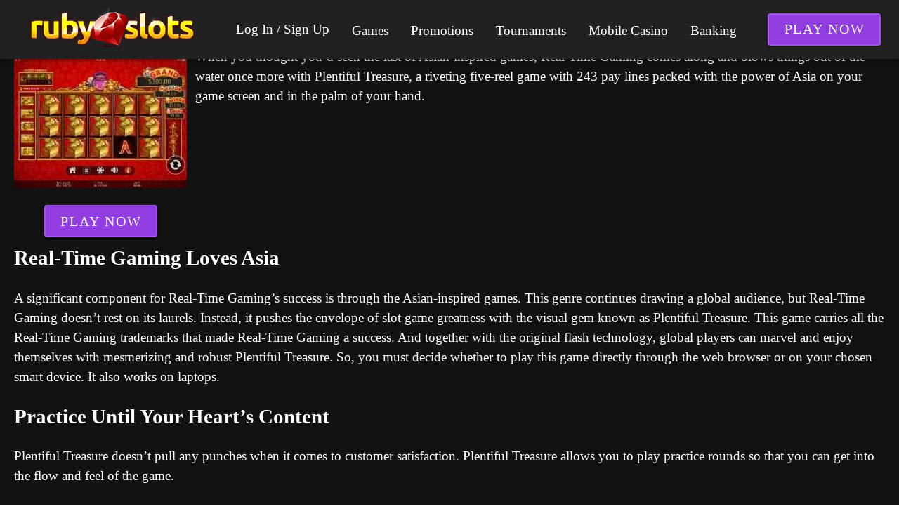

--- FILE ---
content_type: text/html;charset=utf-8
request_url: https://casinorubyslots.com/plentiful-treasure-slots
body_size: 14362
content:
<!DOCTYPE html><html  lang="en"><head><meta charset="utf-8">
<meta name="viewport" content="width=device-width,initial-scale=1">
<title>The Power Of The Orient Opens Up – Welcome To Plentiful Treasure Slots</title>
<script type="text/javascript" async id="matomo" rel="preconnect">
  var _paq = window._paq = window._paq || [];
  /* tracker methods like "setCustomDimension" should be called before "trackPageView" */
  _paq.push(['enableLinkTracking']);
  (function() {
    var u="https://piwik4.pcsol.com/piwik/";
    _paq.push(['setTrackerUrl', u+'matomo.php']);
    _paq.push(['setSiteId', '92']);
    var d=document, g=d.createElement('script'), s=d.getElementsByTagName('script')[0];
    g.async=true; g.src=u+'matomo.js'; s.parentNode.insertBefore(g,s);
  })();</script>
<script type="text/javascript" id="conf">window.hostBase="casinorubyslots.com";</script>
<style id="vuetify-theme-stylesheet">:root {
      color-scheme: dark;
    }
    :root {
      --v-theme-background: 18,18,18;
      --v-theme-background-overlay-multiplier: 1;
      --v-theme-surface: 33,33,33;
      --v-theme-surface-overlay-multiplier: 1;
      --v-theme-surface-bright: 204,191,214;
      --v-theme-surface-bright-overlay-multiplier: 2;
      --v-theme-surface-light: 66,66,66;
      --v-theme-surface-light-overlay-multiplier: 1;
      --v-theme-surface-variant: 200,200,200;
      --v-theme-surface-variant-overlay-multiplier: 2;
      --v-theme-on-surface-variant: 0,0,0;
      --v-theme-primary: 33,150,243;
      --v-theme-primary-overlay-multiplier: 2;
      --v-theme-primary-darken-1: 39,124,193;
      --v-theme-primary-darken-1-overlay-multiplier: 2;
      --v-theme-secondary: 84,182,178;
      --v-theme-secondary-overlay-multiplier: 2;
      --v-theme-secondary-darken-1: 72,169,166;
      --v-theme-secondary-darken-1-overlay-multiplier: 2;
      --v-theme-error: 207,102,121;
      --v-theme-error-overlay-multiplier: 2;
      --v-theme-info: 33,150,243;
      --v-theme-info-overlay-multiplier: 2;
      --v-theme-success: 76,175,80;
      --v-theme-success-overlay-multiplier: 2;
      --v-theme-warning: 251,140,0;
      --v-theme-warning-overlay-multiplier: 2;
      --v-theme-rating: 172,172,2;
      --v-theme-rating-overlay-multiplier: 2;
      --v-theme-linkColor: 158,158,255;
      --v-theme-linkColor-overlay-multiplier: 2;
      --v-theme-on-background: 255,255,255;
      --v-theme-on-surface: 255,255,255;
      --v-theme-on-surface-bright: 0,0,0;
      --v-theme-on-surface-light: 255,255,255;
      --v-theme-on-primary: 255,255,255;
      --v-theme-on-primary-darken-1: 255,255,255;
      --v-theme-on-secondary: 255,255,255;
      --v-theme-on-secondary-darken-1: 255,255,255;
      --v-theme-on-error: 255,255,255;
      --v-theme-on-info: 255,255,255;
      --v-theme-on-success: 255,255,255;
      --v-theme-on-warning: 255,255,255;
      --v-theme-on-rating: 255,255,255;
      --v-theme-on-linkColor: 255,255,255;
      --v-border-color: 255, 255, 255;
      --v-border-opacity: 0.12;
      --v-high-emphasis-opacity: 1;
      --v-medium-emphasis-opacity: 0.7;
      --v-disabled-opacity: 0.5;
      --v-idle-opacity: 0.1;
      --v-hover-opacity: 0.04;
      --v-focus-opacity: 0.12;
      --v-selected-opacity: 0.08;
      --v-activated-opacity: 0.12;
      --v-pressed-opacity: 0.16;
      --v-dragged-opacity: 0.08;
      --v-theme-kbd: 66, 66, 66;
      --v-theme-on-kbd: 255, 255, 255;
      --v-theme-code: 52, 52, 52;
      --v-theme-on-code: 204, 204, 204;
    }
    .v-theme--light {
      color-scheme: normal;
      --v-theme-background: 255,255,255;
      --v-theme-background-overlay-multiplier: 1;
      --v-theme-surface: 255,255,255;
      --v-theme-surface-overlay-multiplier: 1;
      --v-theme-surface-bright: 255,255,255;
      --v-theme-surface-bright-overlay-multiplier: 1;
      --v-theme-surface-light: 238,238,238;
      --v-theme-surface-light-overlay-multiplier: 1;
      --v-theme-surface-variant: 66,66,66;
      --v-theme-surface-variant-overlay-multiplier: 2;
      --v-theme-on-surface-variant: 238,238,238;
      --v-theme-primary: 24,103,192;
      --v-theme-primary-overlay-multiplier: 2;
      --v-theme-primary-darken-1: 31,85,146;
      --v-theme-primary-darken-1-overlay-multiplier: 2;
      --v-theme-secondary: 72,169,166;
      --v-theme-secondary-overlay-multiplier: 1;
      --v-theme-secondary-darken-1: 1,135,134;
      --v-theme-secondary-darken-1-overlay-multiplier: 1;
      --v-theme-error: 176,0,32;
      --v-theme-error-overlay-multiplier: 2;
      --v-theme-info: 33,150,243;
      --v-theme-info-overlay-multiplier: 1;
      --v-theme-success: 76,175,80;
      --v-theme-success-overlay-multiplier: 1;
      --v-theme-warning: 251,140,0;
      --v-theme-warning-overlay-multiplier: 1;
      --v-theme-on-background: 0,0,0;
      --v-theme-on-surface: 0,0,0;
      --v-theme-on-surface-bright: 0,0,0;
      --v-theme-on-surface-light: 0,0,0;
      --v-theme-on-primary: 255,255,255;
      --v-theme-on-primary-darken-1: 255,255,255;
      --v-theme-on-secondary: 255,255,255;
      --v-theme-on-secondary-darken-1: 255,255,255;
      --v-theme-on-error: 255,255,255;
      --v-theme-on-info: 255,255,255;
      --v-theme-on-success: 255,255,255;
      --v-theme-on-warning: 255,255,255;
      --v-border-color: 0, 0, 0;
      --v-border-opacity: 0.12;
      --v-high-emphasis-opacity: 0.87;
      --v-medium-emphasis-opacity: 0.6;
      --v-disabled-opacity: 0.38;
      --v-idle-opacity: 0.04;
      --v-hover-opacity: 0.04;
      --v-focus-opacity: 0.12;
      --v-selected-opacity: 0.08;
      --v-activated-opacity: 0.12;
      --v-pressed-opacity: 0.12;
      --v-dragged-opacity: 0.08;
      --v-theme-kbd: 238, 238, 238;
      --v-theme-on-kbd: 0, 0, 0;
      --v-theme-code: 245, 245, 245;
      --v-theme-on-code: 0, 0, 0;
    }
    .v-theme--dark {
      color-scheme: dark;
      --v-theme-background: 18,18,18;
      --v-theme-background-overlay-multiplier: 1;
      --v-theme-surface: 33,33,33;
      --v-theme-surface-overlay-multiplier: 1;
      --v-theme-surface-bright: 204,191,214;
      --v-theme-surface-bright-overlay-multiplier: 2;
      --v-theme-surface-light: 66,66,66;
      --v-theme-surface-light-overlay-multiplier: 1;
      --v-theme-surface-variant: 200,200,200;
      --v-theme-surface-variant-overlay-multiplier: 2;
      --v-theme-on-surface-variant: 0,0,0;
      --v-theme-primary: 33,150,243;
      --v-theme-primary-overlay-multiplier: 2;
      --v-theme-primary-darken-1: 39,124,193;
      --v-theme-primary-darken-1-overlay-multiplier: 2;
      --v-theme-secondary: 84,182,178;
      --v-theme-secondary-overlay-multiplier: 2;
      --v-theme-secondary-darken-1: 72,169,166;
      --v-theme-secondary-darken-1-overlay-multiplier: 2;
      --v-theme-error: 207,102,121;
      --v-theme-error-overlay-multiplier: 2;
      --v-theme-info: 33,150,243;
      --v-theme-info-overlay-multiplier: 2;
      --v-theme-success: 76,175,80;
      --v-theme-success-overlay-multiplier: 2;
      --v-theme-warning: 251,140,0;
      --v-theme-warning-overlay-multiplier: 2;
      --v-theme-rating: 172,172,2;
      --v-theme-rating-overlay-multiplier: 2;
      --v-theme-linkColor: 158,158,255;
      --v-theme-linkColor-overlay-multiplier: 2;
      --v-theme-on-background: 255,255,255;
      --v-theme-on-surface: 255,255,255;
      --v-theme-on-surface-bright: 0,0,0;
      --v-theme-on-surface-light: 255,255,255;
      --v-theme-on-primary: 255,255,255;
      --v-theme-on-primary-darken-1: 255,255,255;
      --v-theme-on-secondary: 255,255,255;
      --v-theme-on-secondary-darken-1: 255,255,255;
      --v-theme-on-error: 255,255,255;
      --v-theme-on-info: 255,255,255;
      --v-theme-on-success: 255,255,255;
      --v-theme-on-warning: 255,255,255;
      --v-theme-on-rating: 255,255,255;
      --v-theme-on-linkColor: 255,255,255;
      --v-border-color: 255, 255, 255;
      --v-border-opacity: 0.12;
      --v-high-emphasis-opacity: 1;
      --v-medium-emphasis-opacity: 0.7;
      --v-disabled-opacity: 0.5;
      --v-idle-opacity: 0.1;
      --v-hover-opacity: 0.04;
      --v-focus-opacity: 0.12;
      --v-selected-opacity: 0.08;
      --v-activated-opacity: 0.12;
      --v-pressed-opacity: 0.16;
      --v-dragged-opacity: 0.08;
      --v-theme-kbd: 66, 66, 66;
      --v-theme-on-kbd: 255, 255, 255;
      --v-theme-code: 52, 52, 52;
      --v-theme-on-code: 204, 204, 204;
    }
    .bg-background {
      --v-theme-overlay-multiplier: var(--v-theme-background-overlay-multiplier);
      background-color: rgb(var(--v-theme-background)) !important;
      color: rgb(var(--v-theme-on-background)) !important;
    }
    .bg-surface {
      --v-theme-overlay-multiplier: var(--v-theme-surface-overlay-multiplier);
      background-color: rgb(var(--v-theme-surface)) !important;
      color: rgb(var(--v-theme-on-surface)) !important;
    }
    .bg-surface-bright {
      --v-theme-overlay-multiplier: var(--v-theme-surface-bright-overlay-multiplier);
      background-color: rgb(var(--v-theme-surface-bright)) !important;
      color: rgb(var(--v-theme-on-surface-bright)) !important;
    }
    .bg-surface-light {
      --v-theme-overlay-multiplier: var(--v-theme-surface-light-overlay-multiplier);
      background-color: rgb(var(--v-theme-surface-light)) !important;
      color: rgb(var(--v-theme-on-surface-light)) !important;
    }
    .bg-surface-variant {
      --v-theme-overlay-multiplier: var(--v-theme-surface-variant-overlay-multiplier);
      background-color: rgb(var(--v-theme-surface-variant)) !important;
      color: rgb(var(--v-theme-on-surface-variant)) !important;
    }
    .bg-primary {
      --v-theme-overlay-multiplier: var(--v-theme-primary-overlay-multiplier);
      background-color: rgb(var(--v-theme-primary)) !important;
      color: rgb(var(--v-theme-on-primary)) !important;
    }
    .bg-primary-darken-1 {
      --v-theme-overlay-multiplier: var(--v-theme-primary-darken-1-overlay-multiplier);
      background-color: rgb(var(--v-theme-primary-darken-1)) !important;
      color: rgb(var(--v-theme-on-primary-darken-1)) !important;
    }
    .bg-secondary {
      --v-theme-overlay-multiplier: var(--v-theme-secondary-overlay-multiplier);
      background-color: rgb(var(--v-theme-secondary)) !important;
      color: rgb(var(--v-theme-on-secondary)) !important;
    }
    .bg-secondary-darken-1 {
      --v-theme-overlay-multiplier: var(--v-theme-secondary-darken-1-overlay-multiplier);
      background-color: rgb(var(--v-theme-secondary-darken-1)) !important;
      color: rgb(var(--v-theme-on-secondary-darken-1)) !important;
    }
    .bg-error {
      --v-theme-overlay-multiplier: var(--v-theme-error-overlay-multiplier);
      background-color: rgb(var(--v-theme-error)) !important;
      color: rgb(var(--v-theme-on-error)) !important;
    }
    .bg-info {
      --v-theme-overlay-multiplier: var(--v-theme-info-overlay-multiplier);
      background-color: rgb(var(--v-theme-info)) !important;
      color: rgb(var(--v-theme-on-info)) !important;
    }
    .bg-success {
      --v-theme-overlay-multiplier: var(--v-theme-success-overlay-multiplier);
      background-color: rgb(var(--v-theme-success)) !important;
      color: rgb(var(--v-theme-on-success)) !important;
    }
    .bg-warning {
      --v-theme-overlay-multiplier: var(--v-theme-warning-overlay-multiplier);
      background-color: rgb(var(--v-theme-warning)) !important;
      color: rgb(var(--v-theme-on-warning)) !important;
    }
    .bg-rating {
      --v-theme-overlay-multiplier: var(--v-theme-rating-overlay-multiplier);
      background-color: rgb(var(--v-theme-rating)) !important;
      color: rgb(var(--v-theme-on-rating)) !important;
    }
    .bg-linkColor {
      --v-theme-overlay-multiplier: var(--v-theme-linkColor-overlay-multiplier);
      background-color: rgb(var(--v-theme-linkColor)) !important;
      color: rgb(var(--v-theme-on-linkColor)) !important;
    }
    .text-background {
      color: rgb(var(--v-theme-background)) !important;
    }
    .border-background {
      --v-border-color: var(--v-theme-background);
    }
    .text-surface {
      color: rgb(var(--v-theme-surface)) !important;
    }
    .border-surface {
      --v-border-color: var(--v-theme-surface);
    }
    .text-surface-bright {
      color: rgb(var(--v-theme-surface-bright)) !important;
    }
    .border-surface-bright {
      --v-border-color: var(--v-theme-surface-bright);
    }
    .text-surface-light {
      color: rgb(var(--v-theme-surface-light)) !important;
    }
    .border-surface-light {
      --v-border-color: var(--v-theme-surface-light);
    }
    .text-surface-variant {
      color: rgb(var(--v-theme-surface-variant)) !important;
    }
    .border-surface-variant {
      --v-border-color: var(--v-theme-surface-variant);
    }
    .on-surface-variant {
      color: rgb(var(--v-theme-on-surface-variant)) !important;
    }
    .text-primary {
      color: rgb(var(--v-theme-primary)) !important;
    }
    .border-primary {
      --v-border-color: var(--v-theme-primary);
    }
    .text-primary-darken-1 {
      color: rgb(var(--v-theme-primary-darken-1)) !important;
    }
    .border-primary-darken-1 {
      --v-border-color: var(--v-theme-primary-darken-1);
    }
    .text-secondary {
      color: rgb(var(--v-theme-secondary)) !important;
    }
    .border-secondary {
      --v-border-color: var(--v-theme-secondary);
    }
    .text-secondary-darken-1 {
      color: rgb(var(--v-theme-secondary-darken-1)) !important;
    }
    .border-secondary-darken-1 {
      --v-border-color: var(--v-theme-secondary-darken-1);
    }
    .text-error {
      color: rgb(var(--v-theme-error)) !important;
    }
    .border-error {
      --v-border-color: var(--v-theme-error);
    }
    .text-info {
      color: rgb(var(--v-theme-info)) !important;
    }
    .border-info {
      --v-border-color: var(--v-theme-info);
    }
    .text-success {
      color: rgb(var(--v-theme-success)) !important;
    }
    .border-success {
      --v-border-color: var(--v-theme-success);
    }
    .text-warning {
      color: rgb(var(--v-theme-warning)) !important;
    }
    .border-warning {
      --v-border-color: var(--v-theme-warning);
    }
    .on-background {
      color: rgb(var(--v-theme-on-background)) !important;
    }
    .on-surface {
      color: rgb(var(--v-theme-on-surface)) !important;
    }
    .on-surface-bright {
      color: rgb(var(--v-theme-on-surface-bright)) !important;
    }
    .on-surface-light {
      color: rgb(var(--v-theme-on-surface-light)) !important;
    }
    .on-primary {
      color: rgb(var(--v-theme-on-primary)) !important;
    }
    .on-primary-darken-1 {
      color: rgb(var(--v-theme-on-primary-darken-1)) !important;
    }
    .on-secondary {
      color: rgb(var(--v-theme-on-secondary)) !important;
    }
    .on-secondary-darken-1 {
      color: rgb(var(--v-theme-on-secondary-darken-1)) !important;
    }
    .on-error {
      color: rgb(var(--v-theme-on-error)) !important;
    }
    .on-info {
      color: rgb(var(--v-theme-on-info)) !important;
    }
    .on-success {
      color: rgb(var(--v-theme-on-success)) !important;
    }
    .on-warning {
      color: rgb(var(--v-theme-on-warning)) !important;
    }
    .text-rating {
      color: rgb(var(--v-theme-rating)) !important;
    }
    .border-rating {
      --v-border-color: var(--v-theme-rating);
    }
    .text-linkColor {
      color: rgb(var(--v-theme-linkColor)) !important;
    }
    .border-linkColor {
      --v-border-color: var(--v-theme-linkColor);
    }
    .on-rating {
      color: rgb(var(--v-theme-on-rating)) !important;
    }
    .on-linkColor {
      color: rgb(var(--v-theme-on-linkColor)) !important;
    }
</style>
<link integrity="sha384-y6/qMIB2OF6RaSZd7cDDk/DmP07iPgsp+s5oKy5aLjhqtkI5ZCQ8sJYkYySpsoQl" rel="stylesheet" href="/_nuxt/entry.BAoKanKm.css" crossorigin>
<link integrity="sha384-WBZy2sCaauHEjHWB7T+x37K8f1AqOAl3QcOj1tlP8pd0UziYi9ZZ6h+3K+1hhvoG" rel="stylesheet" href="/_nuxt/default.Dh4k_uXs.css" crossorigin>
<link integrity="sha384-llucRyBoOurFVkBQNhA8+kmVE4wYvK7XPNrL+jp2agQkkHF3fA5jnka7z3uJsKRz" rel="stylesheet" href="/_nuxt/VList.oHpgij41.css" crossorigin>
<link integrity="sha384-BC+T+l3ZkACqvQIaT5mohdXyYPUxU2tqegiU6roVE6AHNhgdjJMWMPsdsDupIyo+" rel="stylesheet" href="/_nuxt/VListItem.DOezWWw9.css" crossorigin>
<link integrity="sha384-fBTYzD20YBQAyEgtjGdwGCB4FyJhdYDSKDv8HH1czLg306o6oWrcX4xR2MSij+Dn" rel="stylesheet" href="/_nuxt/dimensions.CPAKs93C.css" crossorigin>
<link integrity="sha384-9RRFO9PJjmpTveyCQyXmF+W2XUwnojhBAi1P2RRE9g4THydOve05s4XsXUu6+Z8v" rel="stylesheet" href="/_nuxt/VAvatar.DGhARSta.css" crossorigin>
<link integrity="sha384-7H2aRxe6zO++f6Rij87mbYnJhl7H3P3YbPcZmG7mH8ICWMKrgjvgWRG7Wwek7hrU" rel="stylesheet" href="/_nuxt/index.ad0yf_Vh.css" crossorigin>
<link integrity="sha384-lSEB7/GKFwLJHnEajXJUChO25X6wE8xBmGzUVhp4TEA108FWnTY81nAo3V/lT7vy" rel="stylesheet" href="/_nuxt/VBtn.BsiLUZZo.css" crossorigin>
<link integrity="sha384-ZFh9YZHWtfxDuj3ERBmyls5YGDxIkHOKnVKfSQIRcAqIbxIPvLvIiSKxuK4ZQCex" rel="stylesheet" href="/_nuxt/Breadcrumbs.BH7W0eFp.css" crossorigin>
<link integrity="sha384-mV1dfG8r1RSSvnUwDVLmggWpFwT3ZWOayo2ZyWjYFn2RwL8CJazPp7RjyyV/MXj9" rel="stylesheet" href="/_nuxt/SmartLink.BpAGF13P.css" crossorigin>
<link integrity="sha384-On2ydsTCoNYo3/Li+MEetNVgNLvDwHz2gK4TvXCbXwMkrZxL6jT5JWnth2luld5S" rel="stylesheet" href="/_nuxt/Rating.CPOd4D6x.css" crossorigin>
<link integrity="sha384-I8K1QhMyboxeK7gtRfNiDkNZWbn1JGoKAYx9aMKU9dgjD38EAosgbbkwIlDV9UKw" rel="stylesheet" href="/_nuxt/VRow.7zN8MVSi.css" crossorigin>
<link integrity="sha384-tbF23oQY650rNloFwAjOFq+2UOkUuY3ZsqhS+xmLNYznjF3eP2z7T3G56lyerrLV" rel="stylesheet" href="/_nuxt/VCard.DguoUn9z.css" crossorigin>
<link integrity="sha384-N7RFPkFX91GtyeaNdccuUDt1G45m0elZC+idIEjYfFvsIKXrdzPr0/7SkfkUN/xc" rel="stylesheet" href="/_nuxt/Banner.p7R4F2_8.css" crossorigin>
<link integrity="sha384-CVSGJcSiyPUc/xFgTe45x7qYgWNNnANJ6VFdM0ssGcCpRH0Ot4jdBqksuh9Wvqfj" rel="stylesheet" href="/_nuxt/StructurizerTree.CDSmcIE6.css" crossorigin>
<link integrity="sha384-LW/G4SmZgOZVzdx6m/u27nTBaQYJUtwLnGm5MP1p1rhjD+U8VRTPbNOTB+9sDMEC" rel="stylesheet" href="/_nuxt/NestedMenuItem.DmPEmSi-.css" crossorigin>
<link integrity="sha384-eSN+9I8KSZfaLa0Ae6/Hj6q0Kuu4b2qwNy7PRpd2gq4Ri3kSLJZVpcdYiX6MY0nm" rel="stylesheet" href="/_nuxt/PromoCategories.BOaw1GDg.css" crossorigin>
<link rel="preload" as="image" href="https://casinorubyslots.com/files_default/banners/5/9/5/6/slots-mobile-offer.avif" media="screen and (max-width: 1199px)" fetchpriority="high">
<link integrity="sha384-62S7+qgojtCQBNxzVlL4d7kT9xePEvLlB3j5gtAXLgZhSlNX1Ea8ZtWiXLNHT8sW" rel="modulepreload" as="script" crossorigin href="/_nuxt/BwHJQY9s.js">
<link integrity="sha384-zjvV+vJZxJszjoEsTwSMQxYrKmUaksCgkc7ocGmbhonF2ISx/2No9mW6y+yYamCD" rel="modulepreload" as="script" crossorigin href="/_nuxt/B09fgeSG.js">
<link integrity="sha384-OlDFdesOgt/6Kr62l/d9z1bswvbstAcl8WW2ebE6sFXrYdGgbKR0jjZ7u/fmaHgC" rel="modulepreload" as="script" crossorigin href="/_nuxt/BgxZqhp-.js">
<link integrity="sha384-X3AXuzaBMg0MUuHg6Pqp/VHiWUjE4WP+iLp2tVVIanX/4ObpbBAtkzgbSvhymT+o" rel="modulepreload" as="script" crossorigin href="/_nuxt/C90zNOK8.js">
<link integrity="sha384-SNxk70Se3U5ofITax0tB1ek3khDu9CS4e6ljhXpaly5AEN1rB/zGoSwJlUPA2qtX" rel="modulepreload" as="script" crossorigin href="/_nuxt/Cw0Bq6jA.js">
<link integrity="sha384-n5vkxnPH1ce49JeIhIgkmXMkcSTvxfmq/s1G8AmF1PJ0r4zmKZqDGjjQ8cLjhlTp" rel="modulepreload" as="script" crossorigin href="/_nuxt/qA3P4X8C.js">
<link integrity="sha384-Pe1RmIjXRafVCb4SFTp/K7TTR649Sj0USb05pSShsay5V5PsxB1LQd+046S0aXlr" rel="modulepreload" as="script" crossorigin href="/_nuxt/sHky09zw.js">
<link integrity="sha384-vWi3EKTSWftsR6ZRhmMFZgjJSyfCLQ7edrCztS+LqsqoW7b5IZkBzOtsUpmqQn5a" rel="modulepreload" as="script" crossorigin href="/_nuxt/C7XC0dAM.js">
<link integrity="sha384-nFilS8B9z0zfdVxyJNByBAxau/iI0CwrlWedKOZej23Y0EKS3/mov8VHMUgoVWbD" rel="modulepreload" as="script" crossorigin href="/_nuxt/C04sO95F.js">
<link integrity="sha384-LzaiB/d2xX/Xlup3qcQ3/+PJqDh1luSWMgQnRbTgzmeFj9bRCURq7Q78utS8/SLz" rel="modulepreload" as="script" crossorigin href="/_nuxt/DQF7aFNV.js">
<link integrity="sha384-sh2qz1boam8eOAXDB+6ctTjyz/r+ASIBxtiYYEi5LuPu5k1+6e6Xz08m2TGRkI52" rel="modulepreload" as="script" crossorigin href="/_nuxt/D3wMcv9m.js">
<link integrity="sha384-PuuXZxxkfoxYPVgaq2oMu4+mucqDmqKqmBaDa1LP7RfSy9wuN5LEhyxWSQLDyjMd" rel="modulepreload" as="script" crossorigin href="/_nuxt/BOuAULkf.js">
<link integrity="sha384-ngaxOQEfdWWwswlVYGbMr6J8cnmoLU7c3HL165MdWWMIdGSpw2x1eBWQbnmTRZ3v" rel="modulepreload" as="script" crossorigin href="/_nuxt/BZNAfREh.js">
<link integrity="sha384-4M1MDIpESIuydId84jUrtYoacH1zH64urGnRJ6pUOUXfNRDRKmI9GZk3KQbvERLd" rel="modulepreload" as="script" crossorigin href="/_nuxt/B9g3ENCl.js">
<link integrity="sha384-BbozVW+raosrPBdXPrE341ctvxeIJkDsKbE325bKV+odffSEk1Mo5m1mJ1i2o9ip" rel="modulepreload" as="script" crossorigin href="/_nuxt/B1If-iML.js">
<link integrity="sha384-eYFa+IQSjs4hjYnPFTB3sQlh3kyz+WUPf/1MlVUroOzLBI2dDiW2rZN+MbhdG/yK" rel="modulepreload" as="script" crossorigin href="/_nuxt/CnJQ-GwL.js">
<link integrity="sha384-gJJMWD7Mj8NRy24k5Qeb0EWehBa8m2R/PWnasQ1mMuH9aI+P0hPLZbVpChHd+MH8" rel="modulepreload" as="script" crossorigin href="/_nuxt/CgBdZZFh.js">
<link integrity="sha384-nny2cEM7ixZ+pKm+LBYBMDNGd+vZOCF0a4RKGrjHsLdmUIXBn9KTKMTWYYKwngY9" rel="modulepreload" as="script" crossorigin href="/_nuxt/BkCrIUTb.js">
<link integrity="sha384-R1N50ign2Iop1C9I++bjm4VPhFsHquNy3KIYCyTDPe2CRRtplOmobClDf6uAN+sR" rel="modulepreload" as="script" crossorigin href="/_nuxt/y_xDI1pz.js">
<link integrity="sha384-ADxsgFyJXpGasVSk0oaVnVllra0QuAPhULENnb6tUhr+h1tykOxrPWkSfOr1ib9j" rel="modulepreload" as="script" crossorigin href="/_nuxt/DjgSGlWJ.js">
<link integrity="sha384-pjT5b3pRlwzN+iq6P3THJxiYgPqrJOx9zVMJz8N2Zw7GrHPlGyAEUbrpLo5CW0No" rel="modulepreload" as="script" crossorigin href="/_nuxt/Cmf8_vNh.js">
<link integrity="sha384-SYO7V4WLzO8FQAVSRJfUY/61w02Rh6D0A89kB3Vf/mQr19AMyW7TbiRD6tGRM+ML" rel="modulepreload" as="script" crossorigin href="/_nuxt/DGMlZHRq.js">
<link integrity="sha384-JqK0056THY6WoBwV/Cx+mm6x8/vPKuWco90HE2fqhuHQN2S8P4xoAyQHnzKfE7EF" rel="modulepreload" as="script" crossorigin href="/_nuxt/CD3PKxE0.js">
<link integrity="sha384-MZoPDk6dFH1LctksEMgubWqZTX9eN3PNqbSKgXZhUyR8pjWTsBUxnl4XFf79j2fF" rel="modulepreload" as="script" crossorigin href="/_nuxt/DP5m_Vsc.js">
<link integrity="sha384-/gdceWXSuOkKa1UH0W6QzKrsabG108xZ+leIsa16Gw7ZovBHWfE6QBo3sQ28/ELP" rel="modulepreload" as="script" crossorigin href="/_nuxt/SUv843ZY.js">
<link integrity="sha384-AkH1tlyDOGB1n0DM06aHKtRhctA2W0aO7CeUm1vxKcBSZ/ays9nLlAg5xXy+ke9s" rel="modulepreload" as="script" crossorigin href="/_nuxt/BIdWoXBQ.js">
<link integrity="sha384-IdlGyjNEvCBNq98OjV18jZuc8SlaNGvtiHQd4zN8vn07e9GLEtNHssUPcAkaBZ75" rel="modulepreload" as="script" crossorigin href="/_nuxt/DkXdMZwk.js">
<link integrity="sha384-Qexyh/CFcPkZvzIdxrJM0xle8mYd+qcYpiJg3V2bJ1FDsPs1kFmlPmQqa0onRLIF" rel="modulepreload" as="script" crossorigin href="/_nuxt/BDP49HZ9.js">
<link integrity="sha384-kYLyncsI53IDd5t+Ba1+neBT7/SX1hoYyaSiTuyQdUpm9AZufwXqaAYeyK4j7arT" rel="modulepreload" as="script" crossorigin href="/_nuxt/DBdBJeh2.js">
<link integrity="sha384-e7wg50vKl2w8NjFcwo5DyMHIoxPoPpxn4xhkn8BbML4R8NhI2h3q8MiTtdRLXgLQ" rel="modulepreload" as="script" crossorigin href="/_nuxt/CrO3xkVO.js">
<link integrity="sha384-6NHy7M7eTV52BPZGfGAHbMDsyWdrFGvJgZ8JfElx0OlVVqpWv8ZwOz4XaHE8UUJE" rel="modulepreload" as="script" crossorigin href="/_nuxt/ih89euTI.js">
<link integrity="sha384-OhvB1YFapjYNxEWRaUnsGlEWqKs7PQ8AKMsqcQqIMA93xsNEQhmuU9wStz9hN5IN" rel="modulepreload" as="script" crossorigin href="/_nuxt/DlAUqK2U.js">
<link integrity="sha384-HucJSQW2d+FbqQPPVDMrXkQYF5B58tTghKmx2BTX7+M2SGEZOnBEIH+kzLjdY2rO" rel="modulepreload" as="script" crossorigin href="/_nuxt/B734rI95.js">
<link integrity="sha384-Kew6qRFSoO84qqtLLs3I3s/E4Y+FbdyEFqv1s/ca0kPuWE3eL4a6eBA7d1D4LgpT" rel="modulepreload" as="script" crossorigin href="/_nuxt/CPnL6BUw.js">
<link integrity="sha384-ITyHr9q1+UHBAofG/CwgzbKBti9fInXT1P6LkcsDn1ftPaWzCq8xfVdAHXAwwkSU" rel="modulepreload" as="script" crossorigin href="/_nuxt/ClJIgqac.js">
<link integrity="sha384-mRxun3/Gzd1RaehloMcLadQ4d05NTjWhSg0tGM+HyvbQMPq/fMDzK0TF+QK3ccVQ" rel="modulepreload" as="script" crossorigin href="/_nuxt/COmFX0Jk.js">
<link integrity="sha384-uKmZhnqEjt3hrjSPllkcrkfoj4KZ457ee0RiXpCi8AqcRPWfYpayL9aMr18Zir47" rel="modulepreload" as="script" crossorigin href="/_nuxt/BKAVlc02.js">
<link integrity="sha384-ZRAN33hGMFpz/TE8RqBz4oBjmP6Go3oYlWAbtX4bgsnMvne3N69hFkRFk5J0Y9du" rel="modulepreload" as="script" crossorigin href="/_nuxt/CMCp-gyP.js">
<link integrity="sha384-moiBXB6txieqPl4j88IApAwO9+k6pCemzqfK/0SmDUFoV0yeQcWFRhYCTCJgIqRu" rel="modulepreload" as="script" crossorigin href="/_nuxt/CL2f1FoI.js">
<link integrity="sha384-C5wEAemTxjkR6aGWukx/Psvtm4ecwYwbwwpgF9Y4YhWTSCumi4Pkh7uN5oJOH2hi" rel="modulepreload" as="script" crossorigin href="/_nuxt/l_R2Xzq8.js">
<link integrity="sha384-kT9hQQdMkLvz3rpagqpUhh1ZPN/k2cATE99pKZlkZV7LJh7ABoDUxk0w79ZVU5Nx" rel="modulepreload" as="script" crossorigin href="/_nuxt/DbkCWHos.js">
<link integrity="sha384-0qI7x4Pjqjj0AeE8dIhQUTfElUp/2IMx8Vl8X/cREdyAfHNwpbKCxtpUHFbt5p8w" rel="preload" as="fetch" fetchpriority="low" crossorigin="anonymous" href="/_nuxt/builds/meta/8d84e38b-78ca-406f-b5eb-01c82414c574.json">
<script integrity="sha384-62S7+qgojtCQBNxzVlL4d7kT9xePEvLlB3j5gtAXLgZhSlNX1Ea8ZtWiXLNHT8sW" type="module" src="/_nuxt/BwHJQY9s.js" crossorigin></script>
<meta name="theme-color" content="#ffffff">
<link rel="icon" type="image/x-icon" href="/favicon.ico">
<link rel="canonical" href="https://casinorubyslots.com/plentiful-treasure-slots">
<link rel="manifest" href="/api/pwa/manifest.webmanifest">
<meta name="description" content="Treasure is aplenty with Real-Time Gaming’s Plentiful Treasure, a dynamite five-reel game that takes you into the heart of the Orient. ">
<meta name="og:url" content="https://casinorubyslots.com/plentiful-treasure-slots">
<meta name="og:title" content="The Power Of The Orient Opens Up – Welcome To Plentiful Treasure Slots">
<meta name="og:description" content="Treasure is aplenty with Real-Time Gaming’s Plentiful Treasure, a dynamite five-reel game that takes you into the heart of the Orient. ">
<script type="application/ld+json">{"@context":"http://schema.org/","@type":"Review","headline":"Plentiful Treasure Slots","author":{"@type":"Organization","name":"casinorubyslots.com"},"publisher":{"@type":"Organization","logo":{"@type":"ImageObject","url":"/files/casinorubyslots.com/logo.png"},"name":"casinorubyslots.com"},"dateModified":"2021-03-15T05:14:09.387Z","datePublished":"2021-03-15T05:14:09.387Z","itemReviewed":{"@type":"Game","name":"Plentiful Treasure Slots","author":{"@type":"Organization","name":"casinorubyslots.com"}}}</script></head><body><div id="__nuxt"><!--[--><span></span><div class="v-application v-theme--dark v-layout v-layout--full-height v-locale--is-ltr mx-auto" style=""><div class="v-application__wrap"><!--[--><header class="v-toolbar v-toolbar--collapse-start v-toolbar--density-default v-theme--dark v-locale--is-ltr v-app-bar" style="top:0;z-index:1004;transform:translateY(0%);position:fixed;transition:none !important;"><!----><!--[--><div class="v-toolbar__content" style="height:84px;"><!----><!----><!--[--><div class="v-row v-row--no-gutters align-center" style=""><div class="v-col-2 d-lg-none d-flex justify-center" aria-label="menu"><button type="button" class="v-btn v-btn--icon v-theme--dark text-primary v-btn--density-default v-btn--size-default v-btn--variant-text" style="" id="menu-activator" aria-label="menu"><!--[--><span class="v-btn__overlay"></span><span class="v-btn__underlay"></span><!--]--><!----><span class="v-btn__content" data-no-activator><i class="v-icon notranslate v-theme--dark v-icon--size-default" style="" aria-hidden="true"><svg class="v-icon__svg" xmlns="http://www.w3.org/2000/svg" viewBox="0 0 24 24" role="img" aria-hidden="true"><path d="M3,6H21V8H3V6M3,11H21V13H3V11M3,16H21V18H3V16Z"></path></svg></i></span><!----><!----></button></div><div class="v-col-md-7 v-col-lg-3 v-col-xl-2 v-col-6 d-flex justify-center" style=""><a href="/" aria-label="home"><picture class="logo"><source type="image/avif" srcset="/files/casinorubyslots.com/img/logo.avif"><source type="image/webp" srcset="/files/casinorubyslots.com/img/logo.webp"><img src="/files/casinorubyslots.com/img/logo.png" alt="Home" width="280" height="84"></picture></a></div><div class="v-col-md-7 v-col-lg-7 v-col-xl-9 v-col-7 d-none d-lg-block" style=""><div class="v-list v-list--nav v-theme--dark v-list--density-default v-list--one-line d-flex" style="width:100%;" tabindex="0" role="list" aria-label="menu"><!--[--><!--[--><!--[--><a href="#" class="v-list-item v-list-item--link v-list-item--nav v-theme--dark v-list-item--density-default v-list-item--one-line v-list-item--rounded v-list-item--variant-text lead inner-link" style="" tabindex="-2" aria-selected="false" role="option" aria-label="Log In / Sign Up"><!--[--><span class="v-list-item__overlay"></span><span class="v-list-item__underlay"></span><!--]--><!----><div class="v-list-item__content" data-no-activator><!----><!----><!--[-->Log In / Sign Up<!--]--></div><!----></a><!--]--><!--[--><a href="/games.html" class="v-list-item v-list-item--link v-list-item--nav v-theme--dark v-list-item--density-default v-list-item--one-line v-list-item--rounded v-list-item--variant-text inner-link" style="" tabindex="-2" aria-selected="false" role="option" aria-label="Games"><!--[--><span class="v-list-item__overlay"></span><span class="v-list-item__underlay"></span><!--]--><!----><div class="v-list-item__content" data-no-activator><!----><!----><!--[-->Games<!--]--></div><!----></a><!--]--><!--[--><a href="/promotions.html" class="v-list-item v-list-item--link v-list-item--nav v-theme--dark v-list-item--density-default v-list-item--one-line v-list-item--rounded v-list-item--variant-text inner-link" style="" tabindex="-2" aria-selected="false" role="option" aria-label="Promotions"><!--[--><span class="v-list-item__overlay"></span><span class="v-list-item__underlay"></span><!--]--><!----><div class="v-list-item__content" data-no-activator><!----><!----><!--[-->Promotions<!--]--></div><!----></a><!--]--><!--[--><a href="/tournaments.html" class="v-list-item v-list-item--link v-list-item--nav v-theme--dark v-list-item--density-default v-list-item--one-line v-list-item--rounded v-list-item--variant-text inner-link" style="" tabindex="-2" aria-selected="false" role="option" aria-label="Tournaments"><!--[--><span class="v-list-item__overlay"></span><span class="v-list-item__underlay"></span><!--]--><!----><div class="v-list-item__content" data-no-activator><!----><!----><!--[-->Tournaments<!--]--></div><!----></a><!--]--><!--[--><a href="/ruby-slots-mobile-casino.html" class="v-list-item v-list-item--link v-list-item--nav v-theme--dark v-list-item--density-default v-list-item--one-line v-list-item--rounded v-list-item--variant-text inner-link" style="" tabindex="-2" aria-selected="false" role="option" aria-label="Mobile Casino"><!--[--><span class="v-list-item__overlay"></span><span class="v-list-item__underlay"></span><!--]--><!----><div class="v-list-item__content" data-no-activator><!----><!----><!--[-->Mobile Casino<!--]--></div><!----></a><!--]--><!--[--><a href="/banking.html" class="v-list-item v-list-item--link v-list-item--nav v-theme--dark v-list-item--density-default v-list-item--one-line v-list-item--rounded v-list-item--variant-text inner-link" style="" tabindex="-2" aria-selected="false" role="option" aria-label="Banking"><!--[--><span class="v-list-item__overlay"></span><span class="v-list-item__underlay"></span><!--]--><!----><div class="v-list-item__content" data-no-activator><!----><!----><!--[-->Banking<!--]--></div><!----></a><!--]--><!--[--><a href="/support.html" class="v-list-item v-list-item--link v-list-item--nav v-theme--dark v-list-item--density-default v-list-item--one-line v-list-item--rounded v-list-item--variant-text inner-link" style="" tabindex="-2" aria-selected="false" role="option" aria-label="Support"><!--[--><span class="v-list-item__overlay"></span><span class="v-list-item__underlay"></span><!--]--><!----><div class="v-list-item__content" data-no-activator><!----><!----><!--[-->Support<!--]--></div><!----></a><!--]--><!--[--><a href="/about-us.html" class="v-list-item v-list-item--link v-list-item--nav v-theme--dark v-list-item--density-default v-list-item--one-line v-list-item--rounded v-list-item--variant-text inner-link" style="" tabindex="-2" aria-selected="false" role="option" aria-label="About Us"><!--[--><span class="v-list-item__overlay"></span><span class="v-list-item__underlay"></span><!--]--><!----><div class="v-list-item__content" data-no-activator><!----><!----><!--[-->About Us<!--]--></div><!----></a><!--]--><!--]--><!--]--></div></div><div class="v-col-md-3 v-col-lg-2 v-col-xl-1 v-col-4 d-flex justify-center" style=""><button type="button" class="v-btn v-btn--elevated v-theme--dark v-btn--density-default v-btn--size-default v-btn--variant-elevated" style="" aria-label="Play Now"><!--[--><span class="v-btn__overlay"></span><span class="v-btn__underlay"></span><!--]--><!----><span class="v-btn__content" data-no-activator><!--[--><!--[--><!--[--><!--]--><!--[-->Play Now<!--]--><!--[--><!--]--><!--]--><!--]--></span><!----><!----></button></div></div><!--]--><!----></div><!--]--><!--[--><!----><!--]--></header><!--[--><!----><!----><!--]--><main class="v-main" style="--v-layout-left:0px;--v-layout-right:0px;--v-layout-top:0px;--v-layout-bottom:0px;transition:none !important;"><!--[--><!----><aside class="my-1"><!--[--><!--[--><div class="blockClass"><!----><div><div loadfromnode="true" data-v-de8fdc55><template><a href="#" rel="external nofollow noopener noreferrer" nick="rubyslotscasino" class="lead inner-link" data-v-de8fdc55><!--[--><picture class="d-flex justify-center align-center" data-v-de8fdc55><!--[--><source srcset="https://casinorubyslots.com/files_default/banners/5/9/5/6/slots-mobile-offer.avif" media="(max-width: 1199px)" type="image/avif" width="767" height="278" data-v-de8fdc55><source srcset="https://casinorubyslots.com/files_default/banners/5/9/5/6/slots-mobile-offer.webp" media="(max-width: 1199px)" type="image/webp" width="767" height="278" data-v-de8fdc55><source srcset="https://casinorubyslots.com/files_default/banners/5/9/5/6/slots-offer.avif" media="(min-width: 1200px)" type="image/avif" width="1020" height="370" data-v-de8fdc55><source srcset="https://casinorubyslots.com/files_default/banners/5/9/5/6/slots-offer.webp" media="(min-width: 1200px)" type="image/webp" width="1020" height="370" data-v-de8fdc55><!--]--><img width="767" height="278" src="https://casinorubyslots.com/files_default/banners/5/9/5/6/slots-mobile-offer.jpg" alt="Offer" style="width:100%;height:auto;" data-v-de8fdc55></picture><!--]--></a></template></div></div></div><!--]--><!--]--></aside><!--[--><article class="pa-5"><!--[--><!--[--><h1>Plentiful Treasure Slots</h1><!--]--><!--[--><div class="d-flex flex-column d-sm-block float-sm-left mr-sm-3"><!--[--><div class="mx-auto my-2 d-sm-flex justify-sm-center"><a href="#" rel="external nofollow noopener noreferrer" nick="rubyslotscasino" class="lead inner-link"><!--[--><picture><!--[--><source srcset="/files_default/slots-review/5/9/5/6/reels-246x185.avif" type="image/avif" width="246" height="185"><source srcset="/files_default/slots-review/5/9/5/6/reels-246x185.webp" type="image/webp" width="246" height="185"><!--]--><img src="/files_default/slots-review/5/9/5/6/reels-246x185.jpg" height="185" loading="lazy" decoding="async" width="246" class="mx-auto my-2" alt="Plentiful Treasure Slots"></picture><!--]--></a></div><!--]--><div class="mx-auto my-2 d-sm-flex justify-sm-center"><!--[--><button type="button" class="v-btn v-btn--elevated v-theme--dark v-btn--density-default v-btn--size-default v-btn--variant-elevated" style="" aria-label="Play Now"><!--[--><span class="v-btn__overlay"></span><span class="v-btn__underlay"></span><!--]--><!----><span class="v-btn__content" data-no-activator><!--[--><!--[--><!--[--><!--]--><!--[-->Play Now<!--]--><!--[--><!--]--><!--]--><!--]--></span><!----><!----></button><!--]--></div></div><!--]--><!--[--><span><!--[-->When you thought you’d seen the last of Asian-inspired games, Real-Time Gaming comes along and blows things out of the water once more with Plentiful Treasure, a riveting five-reel game with 243 pay lines packed with the power of Asia on your game screen and in the palm of your hand.
<p><!--[--><!--]--></p><h2><!--[-->Real-Time Gaming Loves Asia<!--]--></h2><p><!--[--><!--]--></p>A significant component for Real-Time Gaming’s success is through the Asian-inspired games. This genre continues drawing a global audience, but Real-Time Gaming doesn’t rest on its laurels. Instead, it pushes the envelope of slot game greatness with the visual gem known as Plentiful Treasure. This game carries all the Real-Time Gaming trademarks that made Real-Time Gaming a success. And together with the original flash technology, global players can marvel and enjoy themselves with mesmerizing and robust Plentiful Treasure. So, you must decide whether to play this game directly through the web browser or on your chosen smart device. It also works on laptops.
<p><!--[--><!--]--></p><h2><!--[-->Practice Until Your Heart’s Content<!--]--></h2><p><!--[--><!--]--></p>Plentiful Treasure doesn’t pull any punches when it comes to customer satisfaction. Plentiful Treasure allows you to play practice rounds so that you can get into the flow and feel of the game.
<p><!--[--><!--]--></p><h2><!--[-->Ancient China Dominates The Theme<!--]--></h2><p><!--[--><!--]--></p>If you are a fan of the Chinese new year, then you’ll love Plentiful Treasure. The rich history of ancient China is on full display. The game takes place on a rich red background. The game symbols, fonts, and reels provide a genuine and authentic Asian experience for complete player immersion.
<p><!--[--><!--]--></p><h2><!--[-->The Game Design Supports Winning Habits<!--]--></h2><p><!--[--><!--]--></p>It is no hard task to get lost in the splendor and wonder of Plentiful Treasure, but this game is solid in a multitude of ways. This game gives you the power to place spins manually, or you can rely on the sophisticated autoplay feature. The autoplay feature is capable of handling scores of spins. Plentiful Treasure also provides pay line arrows and coin value buttons which lets you control the financial wagers. We will talk about these essential features throughout this article. The info button reveals the hidden gems and charms of Plentiful Treasure characters and icons. The options button permits players to fine-tune the small and delicate game settings.
<p><!--[--><!--]--></p><h2><!--[-->Plentiful Treasure Open A World Of Possibilities<!--]--></h2><p><!--[--><!--]--></p>Plentiful Treasure is thrilling and rewarding playing regular gameplay, but like any great slot game, it holds back its prime gems and treasures. The free spins feature is locked and loaded, and there gold coin feature that unfurls four independent jackpots.
<p><!--[--><!--]--></p><h2><!--[-->The Power Is In The Pay Lines<!--]--></h2><p><!--[--><!--]--></p>Plentiful Treasure advertises itself as a serious five-reel game, and it proves this with 243 pay lines. The pay line arrows provided permit you to adjust these features to suit your needs. Shock the show by wagering on all 243 pay lines, or you can take a more reserved approach with the pay lines. You can also gamble on a single Plentiful Treasure pay line.
<p><!--[--><!--]--></p><h2><!--[-->Revel In The Bet<!--]--></h2><p><!--[--><!--]--></p>When you settle on the number of pay lines, the next move is to establish the exact bet. Plentiful Treasure simplifies this process for you through the coin value buttons. Plentiful Treasure recognizes bets beginning at one-cent, but you can quickly grow this amount.
<p><!--[--><!--]--></p><h2><!--[-->Many Treasures In The Pay Table<!--]--></h2><p><!--[--><!--]--></p>Plentiful Treasure isn’t bashful about the treasures it holds. Pressing the info button reveals all of the Orient’s treasures. We begin with the character, which is the wild symbol. The golden character lands on the second, third, and fourth reels, and it will replace the other Plentiful Treasure symbols with the exception of the pearl. The pearl plays a prominent role in Plentiful Treasure, but it only lands on the third reel. The decorated vase is Plentiful Treasure’s scatter icon.
<p><!--[--><!--]--></p>Plentiful Treasure offers regular symbols, followed by the golden version. The golden versions pay significantly more than their traditional counterparts. The silver dragon bust shells out 30 credits while the golden dragon bust dishes out 680 credits. The green grasshopper rewards a similar 30 credits, but its golden version tops off matters with 680 credits. The pot rewards efforts with 20 and 280 credits, while the ring pays a full 20 to 180 credits. The high-value playing card numbers pay modestly. Plentiful Treasure honors wins when a trifecta of an icon lands on the reel, beginning from the left.
<p><!--[--><!--]--></p><h2><!--[-->A Magnificent Bonus Round<!--]--></h2><p><!--[--><!--]--></p>Plentiful Treasure isn’t shy with the bonus rounds, and it offers four distinct jackpots. The jackpots are the mini, minor, grand, and major. To have access to the jackpots, you must get 12 golden coins on the reels. You are then presented with a coin. The coin you choose determines the jackpot you will get. Remember that the pearl only lands on the third reel. The amount of pearls determines an additional winning multiplier. It can reward winning efforts up to five times.
<p><!--[--><!--]--></p><h2><!--[-->Even The Free Spins Are Plenty<!--]--></h2><p><!--[--><!--]--></p>Plentiful Treasure packs a mean punch with the free spins. The vase is the ticket to launching the free spins round, where you begin with eight free spins. While playing in the free spins round, the playing card numbers are omitted to increase your winning chances.
<p><!--[--><!--]--></p><h2><!--[-->A Dynamite Return To Player<!--]--></h2><p><!--[--><!--]--></p>Plentiful Treasure is a Real-Time Gaming, so you can count on a high return to player to help offset losses that are going to accrue. This aspect is another reason why Real-Time Gaming slots are playable.
<p><!--[--><!--]--></p><h2><!--[-->A Robust Rating<!--]--></h2><p><!--[--><!--]--></p>Asian-themed games dominate many internet discussions, and Plentiful Treasure is no exception. If you take the time to check the internet, you are going to encounter many glowing and warm reviews. You might also come across some strategic game tips.
<p><!--[--><!--]--></p><h2><!--[-->You Are Destined To Become The Next Winner<!--]--></h2><p><!--[--><!--]--></p>Step up and register at the online casino supporting Plentiful Treasure. There should be many promotions to help you get going building your personal fortune. Newly registered members generally have welcome packages that pay handsomely. Heaps of free spins usually follow a multi matching bonus on initial deposits.
<p><!--[--><!--]--></p>If you are a long-term member, there should be additional free spins bonuses and cashback bonuses that more than wet your appetite. Please remember that the internet is a haven for independent, no deposit bonuses that are plentiful and abundant. When you find your chosen no deposit, please use it before the expiration date and follow the specific details.
<p><!--[--><!--]--></p><h2><!--[-->Take Your Time And Do It Right<!--]--></h2><p><!--[--><!--]--></p>While you might be ready to go on your quest with Plentiful Treasure, it might serve as a reminder that you can play practice rounds to get acclimated to this splendid slot game.
<p><!--[--><!--]--></p><h2><!--[-->Time To Shower The Reels<!--]--></h2><p><!--[--><!--]--></p>By now, you know the details and how Plentiful Treasure works. There is no more putting off the wager process. Prized credit cards like Visa and MasterCard, along with American Express and Discover, are staple options, but you must have the cashier’s prior approval. Bitcoin continues rising through the banking ranks, and you can typically rely on Neteller and Skrill to get the job done.
<p><!--[--><!--]--></p><h2><!--[-->Plenty Of Mobile Chances<!--]--></h2><p><!--[--><!--]--></p>You can expect nothing but excellence and hours of fun when you play Plentiful Treasure on your preferred mobile device. It works like a charm on Samsung, Apple, and all the major smart device brands. Please don’t forget about the laptops either.<!--]--></span><!--]--><!--]--><button type="button" class="v-btn v-btn--elevated v-theme--dark v-btn--density-default v-btn--size-default v-btn--variant-elevated d-block ma-auto pa-2 mt-2" style="" aria-label="Play Now"><!--[--><span class="v-btn__overlay"></span><span class="v-btn__underlay"></span><!--]--><!----><span class="v-btn__content" data-no-activator><!--[--><!--[--><!--[--><!--]--><!--[-->Play Now<!--]--><!--[--><!--]--><!--]--><!--]--></span><!----><!----></button></article><aside class="blockDesign"><!--[--><!--[--><div class="blockClass"><div class="block-title">More Slots Like Plentiful Treasure Slots</div><div class="v-lazy" style=""><!----></div></div><div class="blockClass"><div class="block-title">Great Slots to Try</div><div class="v-lazy" style=""><!----></div></div><div class="blockClass"><!----><div><span><div class="grid-view" aria-live="polite"><!--[--><div class="v-card v-theme--dark v-card--density-default v-card--variant-elevated text-center" style=""><!----><div class="v-card__loader"><div class="v-progress-linear v-theme--dark v-locale--is-ltr" style="top:0;height:0;--v-progress-linear-height:2px;" role="progressbar" aria-hidden="true" aria-valuemin="0" aria-valuemax="100"><!----><div class="v-progress-linear__background" style="opacity:NaN;"></div><div class="v-progress-linear__buffer" style="opacity:NaN;width:0%;"></div><div class="v-progress-linear__indeterminate"><!--[--><div class="v-progress-linear__indeterminate long" style=""></div><div class="v-progress-linear__indeterminate short" style=""></div><!--]--></div><!----></div></div><!----><!----><!--[--><!--[--><!--[--><div class="v-card-title text-center" style=""><a href="/no-deposit-bonus-codes.html" class="inner-link"><!--[-->No Deposit Bonus Codes<!--]--></a></div><!--]--><!----><!----><!--]--><!----><!----><!--]--><!----><!--[--><!----><span class="v-card__underlay"></span><!--]--></div><div class="v-card v-theme--dark v-card--density-default v-card--variant-elevated text-center" style=""><!----><div class="v-card__loader"><div class="v-progress-linear v-theme--dark v-locale--is-ltr" style="top:0;height:0;--v-progress-linear-height:2px;" role="progressbar" aria-hidden="true" aria-valuemin="0" aria-valuemax="100"><!----><div class="v-progress-linear__background" style="opacity:NaN;"></div><div class="v-progress-linear__buffer" style="opacity:NaN;width:0%;"></div><div class="v-progress-linear__indeterminate"><!--[--><div class="v-progress-linear__indeterminate long" style=""></div><div class="v-progress-linear__indeterminate short" style=""></div><!--]--></div><!----></div></div><!----><!----><!--[--><!--[--><!--[--><div class="v-card-title text-center" style=""><a href="/free-chips-codes.html" class="inner-link"><!--[-->Free Chips Codes<!--]--></a></div><!--]--><!----><!----><!--]--><!----><!----><!--]--><!----><!--[--><!----><span class="v-card__underlay"></span><!--]--></div><div class="v-card v-theme--dark v-card--density-default v-card--variant-elevated text-center" style=""><!----><div class="v-card__loader"><div class="v-progress-linear v-theme--dark v-locale--is-ltr" style="top:0;height:0;--v-progress-linear-height:2px;" role="progressbar" aria-hidden="true" aria-valuemin="0" aria-valuemax="100"><!----><div class="v-progress-linear__background" style="opacity:NaN;"></div><div class="v-progress-linear__buffer" style="opacity:NaN;width:0%;"></div><div class="v-progress-linear__indeterminate"><!--[--><div class="v-progress-linear__indeterminate long" style=""></div><div class="v-progress-linear__indeterminate short" style=""></div><!--]--></div><!----></div></div><!----><!----><!--[--><!--[--><!--[--><div class="v-card-title text-center" style=""><a href="/login.html" class="inner-link"><!--[-->Login<!--]--></a></div><!--]--><!----><!----><!--]--><!----><!----><!--]--><!----><!--[--><!----><span class="v-card__underlay"></span><!--]--></div><!--]--></div><!----></span></div></div><!--]--><!--]--></aside><!--]--><footer class="d-block"><!--[--><!--[--><div class="blockClass"><!----><div><div><div class="v-row mt-2 ma-0" style=""><div class="v-col-md-3 v-col-12 d-flex flex-column align-center text-center" style=""><a href="/" aria-label="home" class="d-block mt-2"><picture class="logo"><source type="image/avif" srcset="/files/casinorubyslots.com/img/logo.avif"><source type="image/webp" srcset="/files/casinorubyslots.com/img/logo.webp"><img src="/files/casinorubyslots.com/img/logo.png" alt="Home" width="280" height="84"></picture></a><!----></div><!----><!----></div><div class="text-center my-2 copyright"><div>Copyright © 2026. All Rights Reserved.</div></div></div></div></div><!--]--><!--]--></footer><!--]--></main><!--]--></div></div><!--]--></div><div id="teleports"></div><script>window.__NUXT__={};window.__NUXT__.config={public:{lazyComponents:["UziQuery","Jackpots"],hostname:"",layout:"black",buildId:"01805cc","nuxt-scripts":{version:"",defaultScriptOptions:{trigger:"onNuxtReady"}}},app:{baseURL:"/",buildId:"8d84e38b-78ca-406f-b5eb-01c82414c574",buildAssetsDir:"/_nuxt/",cdnURL:""}}</script>
<script type="application/json" data-nuxt-data="nuxt-app" data-ssr="true" id="__NUXT_DATA__">[["ShallowReactive",1],{"data":2,"state":400,"once":403,"_errors":404,"serverRendered":301,"path":406},["ShallowReactive",3],{"_apollo:default":4},{"ROOT_QUERY":5},["null","__typename",6,"pageQuery({\"where\":{\"hostname\":\"casinorubyslots.com\",\"uri\":\"plentiful-treasure-slots\"}})",7],"Query",{"page":8},{"hostname":9,"uri":10,"title":11,"meta":12,"body":42,"portal":216,"defaultNick":217,"anl":218,"menu":221,"typename":245,"rels":246,"downloadTitle":282,"blocks":283,"showRightRegion":399},"casinorubyslots.com","plentiful-treasure-slots","Plentiful Treasure Slots",{"title":13,"link":14,"meta":24,"script":34,"__dangerouslyDisableSanitizersByTagID":39},"The Power Of The Orient Opens Up – Welcome To Plentiful Treasure Slots",[15,18],{"rel":16,"href":17},"canonical","https://casinorubyslots.com/plentiful-treasure-slots",{"rel":19,"as":20,"href":21,"media":22,"fetchpriority":23},"preload","image","https://casinorubyslots.com/files_default/banners/5/9/5/6/slots-mobile-offer.avif","screen and (max-width: 1199px)","high",[25,28,30,32],{"hid":26,"name":26,"content":27},"description","Treasure is aplenty with Real-Time Gaming’s Plentiful Treasure, a dynamite five-reel game that takes you into the heart of the Orient. ",{"name":29,"content":17},"og:url",{"name":31,"content":13},"og:title",{"name":33,"content":27},"og:description",[35],{"hid":36,"type":37,"innerHTML":38},"jsonld","application/ld+json","{\"@context\":\"http://schema.org/\",\"@type\":\"Review\",\"headline\":\"Plentiful Treasure Slots\",\"author\":{\"@type\":\"Organization\",\"name\":\"casinorubyslots.com\"},\"publisher\":{\"@type\":\"Organization\",\"logo\":{\"@type\":\"ImageObject\",\"url\":\"/files/casinorubyslots.com/logo.png\"},\"name\":\"casinorubyslots.com\"},\"dateModified\":\"2021-03-15T05:14:09.387Z\",\"datePublished\":\"2021-03-15T05:14:09.387Z\",\"itemReviewed\":{\"@type\":\"Game\",\"name\":\"Plentiful Treasure Slots\",\"author\":{\"@type\":\"Organization\",\"name\":\"casinorubyslots.com\"}}}",{"jsonld":40},[41],"innerHTML",{"tagName":43,"childNodes":44},"span",[45,47,49,51,56,57,58,60,61,62,66,67,68,70,71,72,76,77,78,80,81,82,86,87,88,90,91,92,96,97,98,100,101,102,106,107,108,110,111,112,116,117,118,120,121,122,126,127,128,130,131,133,134,135,139,140,141,143,144,145,149,150,151,153,154,155,159,160,161,163,164,165,169,170,171,173,174,175,179,180,181,183,184,186,187,188,192,193,194,196,197,198,202,203,204,206,207,208,212,213,214],{"rawText":46},"When you thought you’d seen the last of Asian-inspired games, Real-Time Gaming comes along and blows things out of the water once more with Plentiful Treasure, a riveting five-reel game with 243 pay lines packed with the power of Asia on your game screen and in the palm of your hand.\n",{"tagName":48},"p",{"rawText":50},"",{"tagName":52,"childNodes":53},"h2",[54],{"rawText":55},"Real-Time Gaming Loves Asia",{"rawText":50},{"tagName":48},{"rawText":59},"A significant component for Real-Time Gaming’s success is through the Asian-inspired games. This genre continues drawing a global audience, but Real-Time Gaming doesn’t rest on its laurels. Instead, it pushes the envelope of slot game greatness with the visual gem known as Plentiful Treasure. This game carries all the Real-Time Gaming trademarks that made Real-Time Gaming a success. And together with the original flash technology, global players can marvel and enjoy themselves with mesmerizing and robust Plentiful Treasure. So, you must decide whether to play this game directly through the web browser or on your chosen smart device. It also works on laptops.\n",{"tagName":48},{"rawText":50},{"tagName":52,"childNodes":63},[64],{"rawText":65},"Practice Until Your Heart’s Content",{"rawText":50},{"tagName":48},{"rawText":69},"Plentiful Treasure doesn’t pull any punches when it comes to customer satisfaction. Plentiful Treasure allows you to play practice rounds so that you can get into the flow and feel of the game.\n",{"tagName":48},{"rawText":50},{"tagName":52,"childNodes":73},[74],{"rawText":75},"Ancient China Dominates The Theme",{"rawText":50},{"tagName":48},{"rawText":79},"If you are a fan of the Chinese new year, then you’ll love Plentiful Treasure. The rich history of ancient China is on full display. The game takes place on a rich red background. The game symbols, fonts, and reels provide a genuine and authentic Asian experience for complete player immersion.\n",{"tagName":48},{"rawText":50},{"tagName":52,"childNodes":83},[84],{"rawText":85},"The Game Design Supports Winning Habits",{"rawText":50},{"tagName":48},{"rawText":89},"It is no hard task to get lost in the splendor and wonder of Plentiful Treasure, but this game is solid in a multitude of ways. This game gives you the power to place spins manually, or you can rely on the sophisticated autoplay feature. The autoplay feature is capable of handling scores of spins. Plentiful Treasure also provides pay line arrows and coin value buttons which lets you control the financial wagers. We will talk about these essential features throughout this article. The info button reveals the hidden gems and charms of Plentiful Treasure characters and icons. The options button permits players to fine-tune the small and delicate game settings.\n",{"tagName":48},{"rawText":50},{"tagName":52,"childNodes":93},[94],{"rawText":95},"Plentiful Treasure Open A World Of Possibilities",{"rawText":50},{"tagName":48},{"rawText":99},"Plentiful Treasure is thrilling and rewarding playing regular gameplay, but like any great slot game, it holds back its prime gems and treasures. The free spins feature is locked and loaded, and there gold coin feature that unfurls four independent jackpots.\n",{"tagName":48},{"rawText":50},{"tagName":52,"childNodes":103},[104],{"rawText":105},"The Power Is In The Pay Lines",{"rawText":50},{"tagName":48},{"rawText":109},"Plentiful Treasure advertises itself as a serious five-reel game, and it proves this with 243 pay lines. The pay line arrows provided permit you to adjust these features to suit your needs. Shock the show by wagering on all 243 pay lines, or you can take a more reserved approach with the pay lines. You can also gamble on a single Plentiful Treasure pay line.\n",{"tagName":48},{"rawText":50},{"tagName":52,"childNodes":113},[114],{"rawText":115},"Revel In The Bet",{"rawText":50},{"tagName":48},{"rawText":119},"When you settle on the number of pay lines, the next move is to establish the exact bet. Plentiful Treasure simplifies this process for you through the coin value buttons. Plentiful Treasure recognizes bets beginning at one-cent, but you can quickly grow this amount.\n",{"tagName":48},{"rawText":50},{"tagName":52,"childNodes":123},[124],{"rawText":125},"Many Treasures In The Pay Table",{"rawText":50},{"tagName":48},{"rawText":129},"Plentiful Treasure isn’t bashful about the treasures it holds. Pressing the info button reveals all of the Orient’s treasures. We begin with the character, which is the wild symbol. The golden character lands on the second, third, and fourth reels, and it will replace the other Plentiful Treasure symbols with the exception of the pearl. The pearl plays a prominent role in Plentiful Treasure, but it only lands on the third reel. The decorated vase is Plentiful Treasure’s scatter icon.\n",{"tagName":48},{"rawText":132},"Plentiful Treasure offers regular symbols, followed by the golden version. The golden versions pay significantly more than their traditional counterparts. The silver dragon bust shells out 30 credits while the golden dragon bust dishes out 680 credits. The green grasshopper rewards a similar 30 credits, but its golden version tops off matters with 680 credits. The pot rewards efforts with 20 and 280 credits, while the ring pays a full 20 to 180 credits. The high-value playing card numbers pay modestly. Plentiful Treasure honors wins when a trifecta of an icon lands on the reel, beginning from the left.\n",{"tagName":48},{"rawText":50},{"tagName":52,"childNodes":136},[137],{"rawText":138},"A Magnificent Bonus Round",{"rawText":50},{"tagName":48},{"rawText":142},"Plentiful Treasure isn’t shy with the bonus rounds, and it offers four distinct jackpots. The jackpots are the mini, minor, grand, and major. To have access to the jackpots, you must get 12 golden coins on the reels. You are then presented with a coin. The coin you choose determines the jackpot you will get. Remember that the pearl only lands on the third reel. The amount of pearls determines an additional winning multiplier. It can reward winning efforts up to five times.\n",{"tagName":48},{"rawText":50},{"tagName":52,"childNodes":146},[147],{"rawText":148},"Even The Free Spins Are Plenty",{"rawText":50},{"tagName":48},{"rawText":152},"Plentiful Treasure packs a mean punch with the free spins. The vase is the ticket to launching the free spins round, where you begin with eight free spins. While playing in the free spins round, the playing card numbers are omitted to increase your winning chances.\n",{"tagName":48},{"rawText":50},{"tagName":52,"childNodes":156},[157],{"rawText":158},"A Dynamite Return To Player",{"rawText":50},{"tagName":48},{"rawText":162},"Plentiful Treasure is a Real-Time Gaming, so you can count on a high return to player to help offset losses that are going to accrue. This aspect is another reason why Real-Time Gaming slots are playable.\n",{"tagName":48},{"rawText":50},{"tagName":52,"childNodes":166},[167],{"rawText":168},"A Robust Rating",{"rawText":50},{"tagName":48},{"rawText":172},"Asian-themed games dominate many internet discussions, and Plentiful Treasure is no exception. If you take the time to check the internet, you are going to encounter many glowing and warm reviews. You might also come across some strategic game tips.\n",{"tagName":48},{"rawText":50},{"tagName":52,"childNodes":176},[177],{"rawText":178},"You Are Destined To Become The Next Winner",{"rawText":50},{"tagName":48},{"rawText":182},"Step up and register at the online casino supporting Plentiful Treasure. There should be many promotions to help you get going building your personal fortune. Newly registered members generally have welcome packages that pay handsomely. Heaps of free spins usually follow a multi matching bonus on initial deposits.\n",{"tagName":48},{"rawText":185},"If you are a long-term member, there should be additional free spins bonuses and cashback bonuses that more than wet your appetite. Please remember that the internet is a haven for independent, no deposit bonuses that are plentiful and abundant. When you find your chosen no deposit, please use it before the expiration date and follow the specific details.\n",{"tagName":48},{"rawText":50},{"tagName":52,"childNodes":189},[190],{"rawText":191},"Take Your Time And Do It Right",{"rawText":50},{"tagName":48},{"rawText":195},"While you might be ready to go on your quest with Plentiful Treasure, it might serve as a reminder that you can play practice rounds to get acclimated to this splendid slot game.\n",{"tagName":48},{"rawText":50},{"tagName":52,"childNodes":199},[200],{"rawText":201},"Time To Shower The Reels",{"rawText":50},{"tagName":48},{"rawText":205},"By now, you know the details and how Plentiful Treasure works. There is no more putting off the wager process. Prized credit cards like Visa and MasterCard, along with American Express and Discover, are staple options, but you must have the cashier’s prior approval. Bitcoin continues rising through the banking ranks, and you can typically rely on Neteller and Skrill to get the job done.\n",{"tagName":48},{"rawText":50},{"tagName":52,"childNodes":209},[210],{"rawText":211},"Plenty Of Mobile Chances",{"rawText":50},{"tagName":48},{"rawText":215},"You can expect nothing but excellence and hours of fun when you play Plentiful Treasure on your preferred mobile device. It works like a charm on Samsung, Apple, and all the major smart device brands. Please don’t forget about the laptops either.",false,"rubyslotscasino",{"id":219,"type":220},"92","matomo",[222,224,227,230,233,236,239,242],{"nick":217,"label":223},"Log In / Sign Up",{"to":225,"label":226},"/games.html","Games",{"to":228,"label":229},"/promotions.html","Promotions",{"to":231,"label":232},"/tournaments.html","Tournaments",{"to":234,"label":235},"/ruby-slots-mobile-casino.html","Mobile Casino",{"to":237,"label":238},"/banking.html","Banking",{"to":240,"label":241},"/support.html","Support",{"to":243,"label":244},"/about-us.html","About Us","SlotsGameReview",{"Title":11,"nid":247,"Symbols":248,"Type":260,"Themes":265,"Paylines":270,"Free spins":271,"Popularity":272,"Coins Per Line":273,"Scatter":274,"Bonus round":275,"Coin size":278,"Software":280,"createdAt":281,"downloadNick":217},5956,[249,250,251,252,253,254,255,256,257,258,259],"9","Bao","Tripod","Teapot","Pearl","10","J","A","K","Q","Ring",[261,262,263,264],"bonus","progressive","video","5-reel",[266,267,268,269],"Treasure","East","China","Regional","243","8",10,"1",[251],[276,277],"Free Games Feature","Gold Coin Feature",[279],"$0.01","Real Time Gaming","2018-07-12T16:30:41.000Z","Play Now",{"Footer":284,"AboveContent":302,"BelowContent":330},[285],{"meta":286,"name":288,"type":289,"label":290,"props":291,"checked":301,"disabled":216,"component":289},{"updatedAt":287},"2025-01-19T10:15:20.172Z","Copyright","Footer","a la brand 2025",{"links":292,"bottomText":293},[],[294],{"attr":295,"tagName":297,"childNodes":298},{"class":296},"text-center","div",[299],{"rawText":300},"Copyright © 2026. All Rights Reserved.",true,[303],{"meta":304,"name":306,"type":307,"label":290,"props":308,"checked":301,"disabled":216,"component":307},{"updatedAt":305},"2025-02-12T08:00:09.820Z","Global Banner","MainBanner",{"loadfromnode":301,"preloaded":309,"nick":217},{"img":310,"sources":316},{"width":311,"height":312,"src":313,"alt":314,"style":315},767,278,"https://casinorubyslots.com/files_default/banners/5/9/5/6/slots-mobile-offer.jpg","Offer","width: 100%; height: auto",[317,320,323,328],{"srcset":21,"type":318,"width":311,"height":312,"media":319},"image/avif","(max-width: 1199px)",{"srcset":321,"type":322,"width":311,"height":312,"media":319},"https://casinorubyslots.com/files_default/banners/5/9/5/6/slots-mobile-offer.webp","image/webp",{"srcset":324,"type":318,"width":325,"height":326,"media":327},"https://casinorubyslots.com/files_default/banners/5/9/5/6/slots-offer.avif",1020,370,"(min-width: 1200px)",{"srcset":329,"type":322,"width":325,"height":326,"media":327},"https://casinorubyslots.com/files_default/banners/5/9/5/6/slots-offer.webp",[331,354,371],{"meta":332,"name":333,"type":334,"label":290,"props":335,"title":353,"checked":301,"disabled":216,"component":334},{"updatedAt":287},"Similar Slots by Theme","UziSlotsGames",{"query":336,"fields":347,"format":351,"review":216,"reviewOnly":301,"truncateTitles":301},{"type":337,"limit":338,"order":339,"where":342},"SlotsGame",4,[340],[341],"createdAt",{"title":343,"Themes":344,"created_at":346},{"ex":11},{"in":345},[266,267,268,269],{"_gt":281},[348,349,350],"Logo with Download","Title","Free spins",{"disptype":352,"portal":216},"card","More Slots Like Plentiful Treasure Slots",{"meta":355,"name":356,"type":334,"label":290,"props":357,"title":370,"checked":301,"disabled":216,"component":334},{"updatedAt":287},"Similar Slots by Type",{"query":358,"fields":366,"format":369,"review":216,"reviewOnly":301},{"type":337,"limit":338,"order":359,"where":361},[360],[341],{"Type":362,"created_at":364,"title":365},{"in":363},[261,262,263,264],{"_gt":281},{"ex":11},[349,367,348,368],"Popularity","Download Button",{"disptype":352,"portal":216},"Great Slots to Try",{"meta":372,"name":374,"type":375,"props":376,"checked":301,"disabled":216,"component":375},{"updatedAt":373},"2025-02-16T14:23:44.806Z","News with Cards 3 types","UziNewsArticles",{"query":377,"fields":386,"format":387,"options":388,"reviewOnly":216,"preloaded":389},{"type":378,"limit":272,"order":379,"where":381},"NewsArticle",[380],[341],{"created_at":382,"SlotsGames.title":384},{"_gt":383},"2021-03-15T05:14:09.387Z",{"in":385},[11],[349],{"disptype":352,"portal":216},{},[390,393,396],{"uri":391,"Title":392},"no-deposit-bonus-codes.html","No Deposit Bonus Codes",{"uri":394,"Title":395},"free-chips-codes.html","Free Chips Codes",{"uri":397,"Title":398},"login.html","Login",0,["Reactive",401],{"$snuxt-delay-hydration-mode":402},"mount",["Set"],["ShallowReactive",405],{},"/plentiful-treasure-slots"]</script><script> (function() { const w = window; w._$delayHydration = (function() { if (!('requestIdleCallback' in w) || !('requestAnimationFrame' in w)) { return new Promise(resolve => resolve('not supported')) } function eventListeners(){const c=new AbortController;const p=new Promise(resolve=>{const hydrateOnEvents="mousemove,scroll,keydown,click,touchstart,wheel".split(",");function handler(e){hydrateOnEvents.forEach(e=>w.removeEventListener(e,handler));requestAnimationFrame(()=>resolve(e))}hydrateOnEvents.forEach(e=>{w.addEventListener(e,handler,{capture:true,once:true,passive:true,signal:c.signal})})});return{c:()=>c.abort(),p:p}}function idleListener(){let id;const p=new Promise(resolve=>{const isMobile=w.innerWidth<640;const timeout=isMobile?Number.parseInt("5000"):Number.parseInt("4000");const timeoutDelay=()=>setTimeout(()=>requestAnimationFrame(()=>resolve("timeout")),timeout);id=w.requestIdleCallback(timeoutDelay,{timeout:Number.parseInt("7000")})});return{c:()=>window.cancelIdleCallback(id),p:p}}const triggers=[idleListener(),eventListeners()];const hydrationPromise=Promise.race(triggers.map(t=>t.p)).finally(()=>{triggers.forEach(t=>t.c())}); return hydrationPromise; })(); w._$delayHydration.then((e) => { console.log('[nuxt-delay-hydration] Hydration event', e) }) ;(()=>{w._$delayHydration.then(e=>{if(e instanceof PointerEvent||e instanceof MouseEvent&&e.type==="click"||window.TouchEvent&&e instanceof TouchEvent){setTimeout(()=>w.requestIdleCallback(()=>setTimeout(()=>e.target&&e.target.click(),500)),50)}})})(); })(); </script></body></html>

--- FILE ---
content_type: application/javascript
request_url: https://casinorubyslots.com/_nuxt/BDP49HZ9.js
body_size: 1466
content:
import{a as r,m as c,c as o,V as P,u as K,b as Q}from"./C04sO95F.js";import{i as u,p as m,ap as U,b as n,k as g,n as b,a as d,F as S,t as h,aH as f,ao as W,B as X,al as Y,an as Z,v as $,s as ee}from"./BwHJQY9s.js";import{c as ae,V as x,a as te}from"./DQF7aFNV.js";import{V as I,a as T,u as ne,b as se,c as le,e as de,m as ie}from"./BOuAULkf.js";import{R as B,u as re,d as ce,c as oe,m as ue,a as me,b as ve,g as ye}from"./D3wMcv9m.js";import{u as fe,m as ge,L as be}from"./B9g3ENCl.js";import{u as ke,a as Ve,b as pe,m as Ce}from"./B1If-iML.js";const Ie=m({...o(),...c()},"VCardActions"),Ae=u()({name:"VCardActions",props:Ie(),setup(e,s){let{slots:t}=s;return U({VBtn:{slim:!0,variant:"text"}}),r(()=>n(e.tag,{class:b(["v-card-actions",e.class]),style:g(e.style)},t)),{}}}),Pe=m({opacity:[Number,String],...o(),...c()},"VCardSubtitle"),Se=u()({name:"VCardSubtitle",props:Pe(),setup(e,s){let{slots:t}=s;return r(()=>n(e.tag,{class:b(["v-card-subtitle",e.class]),style:g([{"--v-card-subtitle-opacity":e.opacity},e.style])},t)),{}}}),he=ae("v-card-title"),xe=m({appendAvatar:String,appendIcon:f,prependAvatar:String,prependIcon:f,subtitle:{type:[String,Number,Boolean],default:void 0},title:{type:[String,Number,Boolean],default:void 0},...o(),...T(),...c()},"VCardItem"),Be=u()({name:"VCardItem",props:xe(),setup(e,s){let{slots:t}=s;return r(()=>{const a=!!(e.prependAvatar||e.prependIcon),k=!!(a||t.prepend),v=!!(e.appendAvatar||e.appendIcon),V=!!(v||t.append),p=!!(e.title!=null||t.title),C=!!(e.subtitle!=null||t.subtitle);return n(e.tag,{class:b(["v-card-item",e.class]),style:g(e.style)},{default:()=>[k&&d("div",{key:"prepend",class:"v-card-item__prepend"},[t.prepend?n(I,{key:"prepend-defaults",disabled:!a,defaults:{VAvatar:{density:e.density,image:e.prependAvatar},VIcon:{density:e.density,icon:e.prependIcon}}},t.prepend):d(S,null,[e.prependAvatar&&n(x,{key:"prepend-avatar",density:e.density,image:e.prependAvatar},null),e.prependIcon&&n(P,{key:"prepend-icon",density:e.density,icon:e.prependIcon},null)])]),d("div",{class:"v-card-item__content"},[p&&n(he,{key:"title"},{default:()=>[t.title?.()??h(e.title)]}),C&&n(Se,{key:"subtitle"},{default:()=>[t.subtitle?.()??h(e.subtitle)]}),t.default?.()]),V&&d("div",{key:"append",class:"v-card-item__append"},[t.append?n(I,{key:"append-defaults",disabled:!v,defaults:{VAvatar:{density:e.density,image:e.appendAvatar},VIcon:{density:e.density,icon:e.appendIcon}}},t.append):d(S,null,[e.appendIcon&&n(P,{key:"append-icon",density:e.density,icon:e.appendIcon},null),e.appendAvatar&&n(x,{key:"append-avatar",density:e.density,image:e.appendAvatar},null)])])]})}),{}}}),Te=m({opacity:[Number,String],...o(),...c()},"VCardText"),Le=u()({name:"VCardText",props:Te(),setup(e,s){let{slots:t}=s;return r(()=>n(e.tag,{class:b(["v-card-text",e.class]),style:g([{"--v-card-text-opacity":e.opacity},e.style])},t)),{}}}),Ne=m({appendAvatar:String,appendIcon:f,disabled:Boolean,flat:Boolean,hover:Boolean,image:String,link:{type:Boolean,default:void 0},prependAvatar:String,prependIcon:f,ripple:{type:[Boolean,Object],default:!0},subtitle:{type:[String,Number,Boolean],default:void 0},text:{type:[String,Number,Boolean],default:void 0},title:{type:[String,Number,Boolean],default:void 0},...ve(),...o(),...T(),...Q(),...me(),...ge(),...Ce(),...pe(),...ie(),...de(),...c(),...Z(),...ue({variant:"elevated"})},"VCard"),He=u()({name:"VCard",directives:{vRipple:B},props:Ne(),setup(e,s){let{attrs:t,slots:a}=s;const{themeClasses:k}=W(e),{borderClasses:v}=re(e),{colorClasses:V,colorStyles:p,variantClasses:C}=ce(e),{densityClasses:L}=ne(e),{dimensionStyles:N}=K(e),{elevationClasses:D}=oe(e),{loaderClasses:R}=fe(e),{locationStyles:_}=ke(e),{positionClasses:F}=Ve(e),{roundedClasses:w}=se(e),y=le(e,t),A=X(void 0);return Y(()=>e.loading,(i,l)=>{A.value=!i&&typeof l=="string"?l:typeof i=="boolean"?void 0:i},{immediate:!0}),r(()=>{const i=e.link!==!1&&y.isLink.value,l=!e.disabled&&e.link!==!1&&(e.link||y.isClickable.value),z=i?"a":e.tag,E=!!(a.title||e.title!=null),H=!!(a.subtitle||e.subtitle!=null),M=E||H,O=!!(a.append||e.appendAvatar||e.appendIcon),j=!!(a.prepend||e.prependAvatar||e.prependIcon),q=!!(a.image||e.image),G=M||j||O,J=!!(a.text||e.text!=null);return $(n(z,ee(y.linkProps,{class:["v-card",{"v-card--disabled":e.disabled,"v-card--flat":e.flat,"v-card--hover":e.hover&&!(e.disabled||e.flat),"v-card--link":l},k.value,v.value,V.value,L.value,D.value,R.value,F.value,w.value,C.value,e.class],style:[p.value,N.value,_.value,e.style],onClick:l&&y.navigate,tabindex:e.disabled?-1:void 0}),{default:()=>[q&&d("div",{key:"image",class:"v-card__image"},[a.image?n(I,{key:"image-defaults",disabled:!e.image,defaults:{VImg:{cover:!0,src:e.image}}},a.image):n(te,{key:"image-img",cover:!0,src:e.image},null)]),n(be,{name:"v-card",active:!!e.loading,color:A.value},{default:a.loader}),G&&n(Be,{key:"item",prependAvatar:e.prependAvatar,prependIcon:e.prependIcon,title:e.title,subtitle:e.subtitle,appendAvatar:e.appendAvatar,appendIcon:e.appendIcon},{default:a.item,prepend:a.prepend,title:a.title,subtitle:a.subtitle,append:a.append}),J&&n(Le,{key:"text"},{default:()=>[a.text?.()??e.text]}),a.default?.(),a.actions&&n(Ae,null,{default:a.actions}),ye(l,"v-card")]}),[[B,l&&e.ripple]])}),{}}});export{he as V,Le as a,Ae as b,He as c};
//# sourceMappingURL=BDP49HZ9.js.map


--- FILE ---
content_type: application/javascript
request_url: https://casinorubyslots.com/_nuxt/CrO3xkVO.js
body_size: 672
content:
import V from"./CD3PKxE0.js";import b from"./Cmf8_vNh.js";import B from"./DP5m_Vsc.js";import v from"./BZNAfREh.js";import T from"./SUv843ZY.js";import{g as r,l as $,c as p,o as t,V as n,F as x,f as N,e as a,w as s,h as e,b as c,a as D,d as h,t as P,n as C,aX as E}from"./BwHJQY9s.js";import{a as i,V as R}from"./DkXdMZwk.js";import"./C90zNOK8.js";import"./qA3P4X8C.js";import"./DGMlZHRq.js";import"./C04sO95F.js";import"./BOuAULkf.js";import"./B9g3ENCl.js";import"./D3wMcv9m.js";import"./B1If-iML.js";import"./BIdWoXBQ.js";const j={class:"view-table","aria-live":"polite"},F={class:"mb-5"},oo={__name:"Table",props:{data:{type:Array,default:()=>[]},isJackpots:{type:Boolean,default:!1}},setup(d){const u=$("page"),m=r(u).typename;return(l,J)=>{const f=V,_=b,y=B,g=v,w=T;return t(),p("div",j,[n(l.$slots,"table",{},()=>[(t(!0),p(x,null,N(r(E)(d.data,r(m),d.isJackpots),(o,k)=>(t(),a(R,{key:k},{default:s(()=>[o.Title||o.Event||o.Logo||o.Popularity||o["Download Button"]?(t(),a(i,{key:0,cols:"12",md:"12",lg:"5",xl:"5"},{default:s(()=>[o.Title||o.Event?n(l.$slots,"table-item-title",{key:0},()=>[D("span",F,[c(f,{to:o?.uri,class:"mb-2"},{default:s(()=>[h(P(o.Title),1)]),_:2},1032,["to"])])]):e("",!0),n(l.$slots,"table-img",{title:o.Logo},()=>[o.Logo?(t(),a(_,{key:0,"content-type":o?.Logo?.contentType,class:"my-2",nid:o?.Logo?.nid,"download-nick":o?.Logo?.downloadNick,"software-title":o?.Logo?.software,alt:o?.Logo?.alt||o?.Title},null,8,["content-type","nid","download-nick","software-title","alt"])):e("",!0)]),o?.Popularity.value?(t(),a(y,{key:1,modelValue:o.Popularity.value,"onUpdate:modelValue":L=>o.Popularity.value=L},null,8,["modelValue","onUpdate:modelValue"])):e("",!0),n(l.$slots,"table-actions",{},()=>[o["Download Button"]?(t(),a(g,{key:0,"download-nick":o["Download Button"].downloadNick||"","software-title":o["Download Button"].software||"",class:"w-100 mt-2",text:"Play Now"},null,8,["download-nick","software-title"])):e("",!0)])]),_:2},1024)):e("",!0),c(i,{cols:"12",md:"12",lg:o.Logo?7:12,xl:o.Logo?7:12,class:C(o.Logo?"":"mt-3 ml-3")},{default:s(()=>[c(w,{taxonomy:o.taxonomy},null,8,["taxonomy"])]),_:2},1032,["lg","xl","class"])]),_:2},1024))),128))])])}}};export{oo as default};
//# sourceMappingURL=CrO3xkVO.js.map
